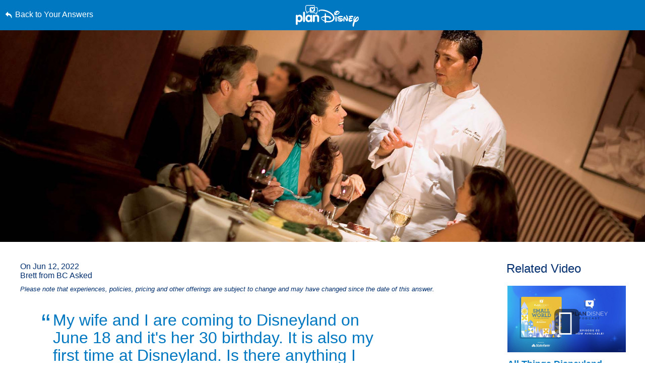

--- FILE ---
content_type: text/html; charset=utf-8
request_url: https://www.google.com/recaptcha/enterprise/anchor?ar=1&k=6LfbOnokAAAAAFl3-2lPl5KiSAxrwhYROJFl_QVT&co=aHR0cHM6Ly9jZG4ucmVnaXN0ZXJkaXNuZXkuZ28uY29tOjQ0Mw..&hl=en&v=PoyoqOPhxBO7pBk68S4YbpHZ&size=invisible&anchor-ms=20000&execute-ms=30000&cb=7s97xsakmves
body_size: 48816
content:
<!DOCTYPE HTML><html dir="ltr" lang="en"><head><meta http-equiv="Content-Type" content="text/html; charset=UTF-8">
<meta http-equiv="X-UA-Compatible" content="IE=edge">
<title>reCAPTCHA</title>
<style type="text/css">
/* cyrillic-ext */
@font-face {
  font-family: 'Roboto';
  font-style: normal;
  font-weight: 400;
  font-stretch: 100%;
  src: url(//fonts.gstatic.com/s/roboto/v48/KFO7CnqEu92Fr1ME7kSn66aGLdTylUAMa3GUBHMdazTgWw.woff2) format('woff2');
  unicode-range: U+0460-052F, U+1C80-1C8A, U+20B4, U+2DE0-2DFF, U+A640-A69F, U+FE2E-FE2F;
}
/* cyrillic */
@font-face {
  font-family: 'Roboto';
  font-style: normal;
  font-weight: 400;
  font-stretch: 100%;
  src: url(//fonts.gstatic.com/s/roboto/v48/KFO7CnqEu92Fr1ME7kSn66aGLdTylUAMa3iUBHMdazTgWw.woff2) format('woff2');
  unicode-range: U+0301, U+0400-045F, U+0490-0491, U+04B0-04B1, U+2116;
}
/* greek-ext */
@font-face {
  font-family: 'Roboto';
  font-style: normal;
  font-weight: 400;
  font-stretch: 100%;
  src: url(//fonts.gstatic.com/s/roboto/v48/KFO7CnqEu92Fr1ME7kSn66aGLdTylUAMa3CUBHMdazTgWw.woff2) format('woff2');
  unicode-range: U+1F00-1FFF;
}
/* greek */
@font-face {
  font-family: 'Roboto';
  font-style: normal;
  font-weight: 400;
  font-stretch: 100%;
  src: url(//fonts.gstatic.com/s/roboto/v48/KFO7CnqEu92Fr1ME7kSn66aGLdTylUAMa3-UBHMdazTgWw.woff2) format('woff2');
  unicode-range: U+0370-0377, U+037A-037F, U+0384-038A, U+038C, U+038E-03A1, U+03A3-03FF;
}
/* math */
@font-face {
  font-family: 'Roboto';
  font-style: normal;
  font-weight: 400;
  font-stretch: 100%;
  src: url(//fonts.gstatic.com/s/roboto/v48/KFO7CnqEu92Fr1ME7kSn66aGLdTylUAMawCUBHMdazTgWw.woff2) format('woff2');
  unicode-range: U+0302-0303, U+0305, U+0307-0308, U+0310, U+0312, U+0315, U+031A, U+0326-0327, U+032C, U+032F-0330, U+0332-0333, U+0338, U+033A, U+0346, U+034D, U+0391-03A1, U+03A3-03A9, U+03B1-03C9, U+03D1, U+03D5-03D6, U+03F0-03F1, U+03F4-03F5, U+2016-2017, U+2034-2038, U+203C, U+2040, U+2043, U+2047, U+2050, U+2057, U+205F, U+2070-2071, U+2074-208E, U+2090-209C, U+20D0-20DC, U+20E1, U+20E5-20EF, U+2100-2112, U+2114-2115, U+2117-2121, U+2123-214F, U+2190, U+2192, U+2194-21AE, U+21B0-21E5, U+21F1-21F2, U+21F4-2211, U+2213-2214, U+2216-22FF, U+2308-230B, U+2310, U+2319, U+231C-2321, U+2336-237A, U+237C, U+2395, U+239B-23B7, U+23D0, U+23DC-23E1, U+2474-2475, U+25AF, U+25B3, U+25B7, U+25BD, U+25C1, U+25CA, U+25CC, U+25FB, U+266D-266F, U+27C0-27FF, U+2900-2AFF, U+2B0E-2B11, U+2B30-2B4C, U+2BFE, U+3030, U+FF5B, U+FF5D, U+1D400-1D7FF, U+1EE00-1EEFF;
}
/* symbols */
@font-face {
  font-family: 'Roboto';
  font-style: normal;
  font-weight: 400;
  font-stretch: 100%;
  src: url(//fonts.gstatic.com/s/roboto/v48/KFO7CnqEu92Fr1ME7kSn66aGLdTylUAMaxKUBHMdazTgWw.woff2) format('woff2');
  unicode-range: U+0001-000C, U+000E-001F, U+007F-009F, U+20DD-20E0, U+20E2-20E4, U+2150-218F, U+2190, U+2192, U+2194-2199, U+21AF, U+21E6-21F0, U+21F3, U+2218-2219, U+2299, U+22C4-22C6, U+2300-243F, U+2440-244A, U+2460-24FF, U+25A0-27BF, U+2800-28FF, U+2921-2922, U+2981, U+29BF, U+29EB, U+2B00-2BFF, U+4DC0-4DFF, U+FFF9-FFFB, U+10140-1018E, U+10190-1019C, U+101A0, U+101D0-101FD, U+102E0-102FB, U+10E60-10E7E, U+1D2C0-1D2D3, U+1D2E0-1D37F, U+1F000-1F0FF, U+1F100-1F1AD, U+1F1E6-1F1FF, U+1F30D-1F30F, U+1F315, U+1F31C, U+1F31E, U+1F320-1F32C, U+1F336, U+1F378, U+1F37D, U+1F382, U+1F393-1F39F, U+1F3A7-1F3A8, U+1F3AC-1F3AF, U+1F3C2, U+1F3C4-1F3C6, U+1F3CA-1F3CE, U+1F3D4-1F3E0, U+1F3ED, U+1F3F1-1F3F3, U+1F3F5-1F3F7, U+1F408, U+1F415, U+1F41F, U+1F426, U+1F43F, U+1F441-1F442, U+1F444, U+1F446-1F449, U+1F44C-1F44E, U+1F453, U+1F46A, U+1F47D, U+1F4A3, U+1F4B0, U+1F4B3, U+1F4B9, U+1F4BB, U+1F4BF, U+1F4C8-1F4CB, U+1F4D6, U+1F4DA, U+1F4DF, U+1F4E3-1F4E6, U+1F4EA-1F4ED, U+1F4F7, U+1F4F9-1F4FB, U+1F4FD-1F4FE, U+1F503, U+1F507-1F50B, U+1F50D, U+1F512-1F513, U+1F53E-1F54A, U+1F54F-1F5FA, U+1F610, U+1F650-1F67F, U+1F687, U+1F68D, U+1F691, U+1F694, U+1F698, U+1F6AD, U+1F6B2, U+1F6B9-1F6BA, U+1F6BC, U+1F6C6-1F6CF, U+1F6D3-1F6D7, U+1F6E0-1F6EA, U+1F6F0-1F6F3, U+1F6F7-1F6FC, U+1F700-1F7FF, U+1F800-1F80B, U+1F810-1F847, U+1F850-1F859, U+1F860-1F887, U+1F890-1F8AD, U+1F8B0-1F8BB, U+1F8C0-1F8C1, U+1F900-1F90B, U+1F93B, U+1F946, U+1F984, U+1F996, U+1F9E9, U+1FA00-1FA6F, U+1FA70-1FA7C, U+1FA80-1FA89, U+1FA8F-1FAC6, U+1FACE-1FADC, U+1FADF-1FAE9, U+1FAF0-1FAF8, U+1FB00-1FBFF;
}
/* vietnamese */
@font-face {
  font-family: 'Roboto';
  font-style: normal;
  font-weight: 400;
  font-stretch: 100%;
  src: url(//fonts.gstatic.com/s/roboto/v48/KFO7CnqEu92Fr1ME7kSn66aGLdTylUAMa3OUBHMdazTgWw.woff2) format('woff2');
  unicode-range: U+0102-0103, U+0110-0111, U+0128-0129, U+0168-0169, U+01A0-01A1, U+01AF-01B0, U+0300-0301, U+0303-0304, U+0308-0309, U+0323, U+0329, U+1EA0-1EF9, U+20AB;
}
/* latin-ext */
@font-face {
  font-family: 'Roboto';
  font-style: normal;
  font-weight: 400;
  font-stretch: 100%;
  src: url(//fonts.gstatic.com/s/roboto/v48/KFO7CnqEu92Fr1ME7kSn66aGLdTylUAMa3KUBHMdazTgWw.woff2) format('woff2');
  unicode-range: U+0100-02BA, U+02BD-02C5, U+02C7-02CC, U+02CE-02D7, U+02DD-02FF, U+0304, U+0308, U+0329, U+1D00-1DBF, U+1E00-1E9F, U+1EF2-1EFF, U+2020, U+20A0-20AB, U+20AD-20C0, U+2113, U+2C60-2C7F, U+A720-A7FF;
}
/* latin */
@font-face {
  font-family: 'Roboto';
  font-style: normal;
  font-weight: 400;
  font-stretch: 100%;
  src: url(//fonts.gstatic.com/s/roboto/v48/KFO7CnqEu92Fr1ME7kSn66aGLdTylUAMa3yUBHMdazQ.woff2) format('woff2');
  unicode-range: U+0000-00FF, U+0131, U+0152-0153, U+02BB-02BC, U+02C6, U+02DA, U+02DC, U+0304, U+0308, U+0329, U+2000-206F, U+20AC, U+2122, U+2191, U+2193, U+2212, U+2215, U+FEFF, U+FFFD;
}
/* cyrillic-ext */
@font-face {
  font-family: 'Roboto';
  font-style: normal;
  font-weight: 500;
  font-stretch: 100%;
  src: url(//fonts.gstatic.com/s/roboto/v48/KFO7CnqEu92Fr1ME7kSn66aGLdTylUAMa3GUBHMdazTgWw.woff2) format('woff2');
  unicode-range: U+0460-052F, U+1C80-1C8A, U+20B4, U+2DE0-2DFF, U+A640-A69F, U+FE2E-FE2F;
}
/* cyrillic */
@font-face {
  font-family: 'Roboto';
  font-style: normal;
  font-weight: 500;
  font-stretch: 100%;
  src: url(//fonts.gstatic.com/s/roboto/v48/KFO7CnqEu92Fr1ME7kSn66aGLdTylUAMa3iUBHMdazTgWw.woff2) format('woff2');
  unicode-range: U+0301, U+0400-045F, U+0490-0491, U+04B0-04B1, U+2116;
}
/* greek-ext */
@font-face {
  font-family: 'Roboto';
  font-style: normal;
  font-weight: 500;
  font-stretch: 100%;
  src: url(//fonts.gstatic.com/s/roboto/v48/KFO7CnqEu92Fr1ME7kSn66aGLdTylUAMa3CUBHMdazTgWw.woff2) format('woff2');
  unicode-range: U+1F00-1FFF;
}
/* greek */
@font-face {
  font-family: 'Roboto';
  font-style: normal;
  font-weight: 500;
  font-stretch: 100%;
  src: url(//fonts.gstatic.com/s/roboto/v48/KFO7CnqEu92Fr1ME7kSn66aGLdTylUAMa3-UBHMdazTgWw.woff2) format('woff2');
  unicode-range: U+0370-0377, U+037A-037F, U+0384-038A, U+038C, U+038E-03A1, U+03A3-03FF;
}
/* math */
@font-face {
  font-family: 'Roboto';
  font-style: normal;
  font-weight: 500;
  font-stretch: 100%;
  src: url(//fonts.gstatic.com/s/roboto/v48/KFO7CnqEu92Fr1ME7kSn66aGLdTylUAMawCUBHMdazTgWw.woff2) format('woff2');
  unicode-range: U+0302-0303, U+0305, U+0307-0308, U+0310, U+0312, U+0315, U+031A, U+0326-0327, U+032C, U+032F-0330, U+0332-0333, U+0338, U+033A, U+0346, U+034D, U+0391-03A1, U+03A3-03A9, U+03B1-03C9, U+03D1, U+03D5-03D6, U+03F0-03F1, U+03F4-03F5, U+2016-2017, U+2034-2038, U+203C, U+2040, U+2043, U+2047, U+2050, U+2057, U+205F, U+2070-2071, U+2074-208E, U+2090-209C, U+20D0-20DC, U+20E1, U+20E5-20EF, U+2100-2112, U+2114-2115, U+2117-2121, U+2123-214F, U+2190, U+2192, U+2194-21AE, U+21B0-21E5, U+21F1-21F2, U+21F4-2211, U+2213-2214, U+2216-22FF, U+2308-230B, U+2310, U+2319, U+231C-2321, U+2336-237A, U+237C, U+2395, U+239B-23B7, U+23D0, U+23DC-23E1, U+2474-2475, U+25AF, U+25B3, U+25B7, U+25BD, U+25C1, U+25CA, U+25CC, U+25FB, U+266D-266F, U+27C0-27FF, U+2900-2AFF, U+2B0E-2B11, U+2B30-2B4C, U+2BFE, U+3030, U+FF5B, U+FF5D, U+1D400-1D7FF, U+1EE00-1EEFF;
}
/* symbols */
@font-face {
  font-family: 'Roboto';
  font-style: normal;
  font-weight: 500;
  font-stretch: 100%;
  src: url(//fonts.gstatic.com/s/roboto/v48/KFO7CnqEu92Fr1ME7kSn66aGLdTylUAMaxKUBHMdazTgWw.woff2) format('woff2');
  unicode-range: U+0001-000C, U+000E-001F, U+007F-009F, U+20DD-20E0, U+20E2-20E4, U+2150-218F, U+2190, U+2192, U+2194-2199, U+21AF, U+21E6-21F0, U+21F3, U+2218-2219, U+2299, U+22C4-22C6, U+2300-243F, U+2440-244A, U+2460-24FF, U+25A0-27BF, U+2800-28FF, U+2921-2922, U+2981, U+29BF, U+29EB, U+2B00-2BFF, U+4DC0-4DFF, U+FFF9-FFFB, U+10140-1018E, U+10190-1019C, U+101A0, U+101D0-101FD, U+102E0-102FB, U+10E60-10E7E, U+1D2C0-1D2D3, U+1D2E0-1D37F, U+1F000-1F0FF, U+1F100-1F1AD, U+1F1E6-1F1FF, U+1F30D-1F30F, U+1F315, U+1F31C, U+1F31E, U+1F320-1F32C, U+1F336, U+1F378, U+1F37D, U+1F382, U+1F393-1F39F, U+1F3A7-1F3A8, U+1F3AC-1F3AF, U+1F3C2, U+1F3C4-1F3C6, U+1F3CA-1F3CE, U+1F3D4-1F3E0, U+1F3ED, U+1F3F1-1F3F3, U+1F3F5-1F3F7, U+1F408, U+1F415, U+1F41F, U+1F426, U+1F43F, U+1F441-1F442, U+1F444, U+1F446-1F449, U+1F44C-1F44E, U+1F453, U+1F46A, U+1F47D, U+1F4A3, U+1F4B0, U+1F4B3, U+1F4B9, U+1F4BB, U+1F4BF, U+1F4C8-1F4CB, U+1F4D6, U+1F4DA, U+1F4DF, U+1F4E3-1F4E6, U+1F4EA-1F4ED, U+1F4F7, U+1F4F9-1F4FB, U+1F4FD-1F4FE, U+1F503, U+1F507-1F50B, U+1F50D, U+1F512-1F513, U+1F53E-1F54A, U+1F54F-1F5FA, U+1F610, U+1F650-1F67F, U+1F687, U+1F68D, U+1F691, U+1F694, U+1F698, U+1F6AD, U+1F6B2, U+1F6B9-1F6BA, U+1F6BC, U+1F6C6-1F6CF, U+1F6D3-1F6D7, U+1F6E0-1F6EA, U+1F6F0-1F6F3, U+1F6F7-1F6FC, U+1F700-1F7FF, U+1F800-1F80B, U+1F810-1F847, U+1F850-1F859, U+1F860-1F887, U+1F890-1F8AD, U+1F8B0-1F8BB, U+1F8C0-1F8C1, U+1F900-1F90B, U+1F93B, U+1F946, U+1F984, U+1F996, U+1F9E9, U+1FA00-1FA6F, U+1FA70-1FA7C, U+1FA80-1FA89, U+1FA8F-1FAC6, U+1FACE-1FADC, U+1FADF-1FAE9, U+1FAF0-1FAF8, U+1FB00-1FBFF;
}
/* vietnamese */
@font-face {
  font-family: 'Roboto';
  font-style: normal;
  font-weight: 500;
  font-stretch: 100%;
  src: url(//fonts.gstatic.com/s/roboto/v48/KFO7CnqEu92Fr1ME7kSn66aGLdTylUAMa3OUBHMdazTgWw.woff2) format('woff2');
  unicode-range: U+0102-0103, U+0110-0111, U+0128-0129, U+0168-0169, U+01A0-01A1, U+01AF-01B0, U+0300-0301, U+0303-0304, U+0308-0309, U+0323, U+0329, U+1EA0-1EF9, U+20AB;
}
/* latin-ext */
@font-face {
  font-family: 'Roboto';
  font-style: normal;
  font-weight: 500;
  font-stretch: 100%;
  src: url(//fonts.gstatic.com/s/roboto/v48/KFO7CnqEu92Fr1ME7kSn66aGLdTylUAMa3KUBHMdazTgWw.woff2) format('woff2');
  unicode-range: U+0100-02BA, U+02BD-02C5, U+02C7-02CC, U+02CE-02D7, U+02DD-02FF, U+0304, U+0308, U+0329, U+1D00-1DBF, U+1E00-1E9F, U+1EF2-1EFF, U+2020, U+20A0-20AB, U+20AD-20C0, U+2113, U+2C60-2C7F, U+A720-A7FF;
}
/* latin */
@font-face {
  font-family: 'Roboto';
  font-style: normal;
  font-weight: 500;
  font-stretch: 100%;
  src: url(//fonts.gstatic.com/s/roboto/v48/KFO7CnqEu92Fr1ME7kSn66aGLdTylUAMa3yUBHMdazQ.woff2) format('woff2');
  unicode-range: U+0000-00FF, U+0131, U+0152-0153, U+02BB-02BC, U+02C6, U+02DA, U+02DC, U+0304, U+0308, U+0329, U+2000-206F, U+20AC, U+2122, U+2191, U+2193, U+2212, U+2215, U+FEFF, U+FFFD;
}
/* cyrillic-ext */
@font-face {
  font-family: 'Roboto';
  font-style: normal;
  font-weight: 900;
  font-stretch: 100%;
  src: url(//fonts.gstatic.com/s/roboto/v48/KFO7CnqEu92Fr1ME7kSn66aGLdTylUAMa3GUBHMdazTgWw.woff2) format('woff2');
  unicode-range: U+0460-052F, U+1C80-1C8A, U+20B4, U+2DE0-2DFF, U+A640-A69F, U+FE2E-FE2F;
}
/* cyrillic */
@font-face {
  font-family: 'Roboto';
  font-style: normal;
  font-weight: 900;
  font-stretch: 100%;
  src: url(//fonts.gstatic.com/s/roboto/v48/KFO7CnqEu92Fr1ME7kSn66aGLdTylUAMa3iUBHMdazTgWw.woff2) format('woff2');
  unicode-range: U+0301, U+0400-045F, U+0490-0491, U+04B0-04B1, U+2116;
}
/* greek-ext */
@font-face {
  font-family: 'Roboto';
  font-style: normal;
  font-weight: 900;
  font-stretch: 100%;
  src: url(//fonts.gstatic.com/s/roboto/v48/KFO7CnqEu92Fr1ME7kSn66aGLdTylUAMa3CUBHMdazTgWw.woff2) format('woff2');
  unicode-range: U+1F00-1FFF;
}
/* greek */
@font-face {
  font-family: 'Roboto';
  font-style: normal;
  font-weight: 900;
  font-stretch: 100%;
  src: url(//fonts.gstatic.com/s/roboto/v48/KFO7CnqEu92Fr1ME7kSn66aGLdTylUAMa3-UBHMdazTgWw.woff2) format('woff2');
  unicode-range: U+0370-0377, U+037A-037F, U+0384-038A, U+038C, U+038E-03A1, U+03A3-03FF;
}
/* math */
@font-face {
  font-family: 'Roboto';
  font-style: normal;
  font-weight: 900;
  font-stretch: 100%;
  src: url(//fonts.gstatic.com/s/roboto/v48/KFO7CnqEu92Fr1ME7kSn66aGLdTylUAMawCUBHMdazTgWw.woff2) format('woff2');
  unicode-range: U+0302-0303, U+0305, U+0307-0308, U+0310, U+0312, U+0315, U+031A, U+0326-0327, U+032C, U+032F-0330, U+0332-0333, U+0338, U+033A, U+0346, U+034D, U+0391-03A1, U+03A3-03A9, U+03B1-03C9, U+03D1, U+03D5-03D6, U+03F0-03F1, U+03F4-03F5, U+2016-2017, U+2034-2038, U+203C, U+2040, U+2043, U+2047, U+2050, U+2057, U+205F, U+2070-2071, U+2074-208E, U+2090-209C, U+20D0-20DC, U+20E1, U+20E5-20EF, U+2100-2112, U+2114-2115, U+2117-2121, U+2123-214F, U+2190, U+2192, U+2194-21AE, U+21B0-21E5, U+21F1-21F2, U+21F4-2211, U+2213-2214, U+2216-22FF, U+2308-230B, U+2310, U+2319, U+231C-2321, U+2336-237A, U+237C, U+2395, U+239B-23B7, U+23D0, U+23DC-23E1, U+2474-2475, U+25AF, U+25B3, U+25B7, U+25BD, U+25C1, U+25CA, U+25CC, U+25FB, U+266D-266F, U+27C0-27FF, U+2900-2AFF, U+2B0E-2B11, U+2B30-2B4C, U+2BFE, U+3030, U+FF5B, U+FF5D, U+1D400-1D7FF, U+1EE00-1EEFF;
}
/* symbols */
@font-face {
  font-family: 'Roboto';
  font-style: normal;
  font-weight: 900;
  font-stretch: 100%;
  src: url(//fonts.gstatic.com/s/roboto/v48/KFO7CnqEu92Fr1ME7kSn66aGLdTylUAMaxKUBHMdazTgWw.woff2) format('woff2');
  unicode-range: U+0001-000C, U+000E-001F, U+007F-009F, U+20DD-20E0, U+20E2-20E4, U+2150-218F, U+2190, U+2192, U+2194-2199, U+21AF, U+21E6-21F0, U+21F3, U+2218-2219, U+2299, U+22C4-22C6, U+2300-243F, U+2440-244A, U+2460-24FF, U+25A0-27BF, U+2800-28FF, U+2921-2922, U+2981, U+29BF, U+29EB, U+2B00-2BFF, U+4DC0-4DFF, U+FFF9-FFFB, U+10140-1018E, U+10190-1019C, U+101A0, U+101D0-101FD, U+102E0-102FB, U+10E60-10E7E, U+1D2C0-1D2D3, U+1D2E0-1D37F, U+1F000-1F0FF, U+1F100-1F1AD, U+1F1E6-1F1FF, U+1F30D-1F30F, U+1F315, U+1F31C, U+1F31E, U+1F320-1F32C, U+1F336, U+1F378, U+1F37D, U+1F382, U+1F393-1F39F, U+1F3A7-1F3A8, U+1F3AC-1F3AF, U+1F3C2, U+1F3C4-1F3C6, U+1F3CA-1F3CE, U+1F3D4-1F3E0, U+1F3ED, U+1F3F1-1F3F3, U+1F3F5-1F3F7, U+1F408, U+1F415, U+1F41F, U+1F426, U+1F43F, U+1F441-1F442, U+1F444, U+1F446-1F449, U+1F44C-1F44E, U+1F453, U+1F46A, U+1F47D, U+1F4A3, U+1F4B0, U+1F4B3, U+1F4B9, U+1F4BB, U+1F4BF, U+1F4C8-1F4CB, U+1F4D6, U+1F4DA, U+1F4DF, U+1F4E3-1F4E6, U+1F4EA-1F4ED, U+1F4F7, U+1F4F9-1F4FB, U+1F4FD-1F4FE, U+1F503, U+1F507-1F50B, U+1F50D, U+1F512-1F513, U+1F53E-1F54A, U+1F54F-1F5FA, U+1F610, U+1F650-1F67F, U+1F687, U+1F68D, U+1F691, U+1F694, U+1F698, U+1F6AD, U+1F6B2, U+1F6B9-1F6BA, U+1F6BC, U+1F6C6-1F6CF, U+1F6D3-1F6D7, U+1F6E0-1F6EA, U+1F6F0-1F6F3, U+1F6F7-1F6FC, U+1F700-1F7FF, U+1F800-1F80B, U+1F810-1F847, U+1F850-1F859, U+1F860-1F887, U+1F890-1F8AD, U+1F8B0-1F8BB, U+1F8C0-1F8C1, U+1F900-1F90B, U+1F93B, U+1F946, U+1F984, U+1F996, U+1F9E9, U+1FA00-1FA6F, U+1FA70-1FA7C, U+1FA80-1FA89, U+1FA8F-1FAC6, U+1FACE-1FADC, U+1FADF-1FAE9, U+1FAF0-1FAF8, U+1FB00-1FBFF;
}
/* vietnamese */
@font-face {
  font-family: 'Roboto';
  font-style: normal;
  font-weight: 900;
  font-stretch: 100%;
  src: url(//fonts.gstatic.com/s/roboto/v48/KFO7CnqEu92Fr1ME7kSn66aGLdTylUAMa3OUBHMdazTgWw.woff2) format('woff2');
  unicode-range: U+0102-0103, U+0110-0111, U+0128-0129, U+0168-0169, U+01A0-01A1, U+01AF-01B0, U+0300-0301, U+0303-0304, U+0308-0309, U+0323, U+0329, U+1EA0-1EF9, U+20AB;
}
/* latin-ext */
@font-face {
  font-family: 'Roboto';
  font-style: normal;
  font-weight: 900;
  font-stretch: 100%;
  src: url(//fonts.gstatic.com/s/roboto/v48/KFO7CnqEu92Fr1ME7kSn66aGLdTylUAMa3KUBHMdazTgWw.woff2) format('woff2');
  unicode-range: U+0100-02BA, U+02BD-02C5, U+02C7-02CC, U+02CE-02D7, U+02DD-02FF, U+0304, U+0308, U+0329, U+1D00-1DBF, U+1E00-1E9F, U+1EF2-1EFF, U+2020, U+20A0-20AB, U+20AD-20C0, U+2113, U+2C60-2C7F, U+A720-A7FF;
}
/* latin */
@font-face {
  font-family: 'Roboto';
  font-style: normal;
  font-weight: 900;
  font-stretch: 100%;
  src: url(//fonts.gstatic.com/s/roboto/v48/KFO7CnqEu92Fr1ME7kSn66aGLdTylUAMa3yUBHMdazQ.woff2) format('woff2');
  unicode-range: U+0000-00FF, U+0131, U+0152-0153, U+02BB-02BC, U+02C6, U+02DA, U+02DC, U+0304, U+0308, U+0329, U+2000-206F, U+20AC, U+2122, U+2191, U+2193, U+2212, U+2215, U+FEFF, U+FFFD;
}

</style>
<link rel="stylesheet" type="text/css" href="https://www.gstatic.com/recaptcha/releases/PoyoqOPhxBO7pBk68S4YbpHZ/styles__ltr.css">
<script nonce="oIQ2nLrNzKLhYL6FW54I_A" type="text/javascript">window['__recaptcha_api'] = 'https://www.google.com/recaptcha/enterprise/';</script>
<script type="text/javascript" src="https://www.gstatic.com/recaptcha/releases/PoyoqOPhxBO7pBk68S4YbpHZ/recaptcha__en.js" nonce="oIQ2nLrNzKLhYL6FW54I_A">
      
    </script></head>
<body><div id="rc-anchor-alert" class="rc-anchor-alert"></div>
<input type="hidden" id="recaptcha-token" value="[base64]">
<script type="text/javascript" nonce="oIQ2nLrNzKLhYL6FW54I_A">
      recaptcha.anchor.Main.init("[\x22ainput\x22,[\x22bgdata\x22,\x22\x22,\[base64]/[base64]/[base64]/[base64]/[base64]/[base64]/[base64]/[base64]/[base64]/[base64]\\u003d\x22,\[base64]\\u003d\x22,\x22bsKSw6bCtAVJFVHDsSgswqAsw4LDq8Ojax5hwrzCrVlxw6jCpMOKD8OlecKFRAp/w6DDkzrCrXPConFKWcKqw6BleTEbwqN4fibCnB0KesKCwobCrxFlw43CgDfCtsOtwqjDiA7DvcK3MMK6w5/[base64]/[base64]/Ch8KWw4AxwqrDmWNfwq9OwpVpRwoIA8OYFk/DkizCgsOHw6Ylw4Fjw7ZPYnpIGMKlLg/CuMK5Z8OTJ11deiXDjnVUwr3DkVN9LMKVw5BFwoRTw40Bwrdad05IHcO1dcO3w5hwwptHw6rDpcKwAMKNwodKOggAaMKrwr1zMTYmZDkDwozDicOjK8KsNcOKOizChwXCgcOeDcKxN11xw5PDnMOuS8OGwqAtPcK4GXDCuMOjw53ClWnCgRxFw6/CrsOAw68qaVN2PcKaIwnCnCPCikURwpjDt8O3w5jDmhbDpyBkJgVHTMKlwqstLsO7w71RwqRTKcKPwqDDosOvw5oEw6XCgQp2IgvCpcOcw5JBXcKqw6rDhMKDw4rCmAo/[base64]/wpVHJx/CuMK2w7TDi2F/KsKww7PCvW98w6NdCX4HwqwBf0vDqnMXw4RSEm5WwqvCoHAPwpt+FcKfWyPDpEXChsOxw4/Du8KpTcKfwq0kwpfCt8Kdwpx5K8OywqDCocKQEMKbdTHDu8OkJyXDvWZvK8K9wq/Cl8OnF8KfUsOCwqbCtXfDlyLDgCLCiyvCscOgFhUgw4Vcw5/[base64]/wpUXbcOLw5rDqU7DscOvw7NRPMOObVHDpMKADB4aVB0GwqV/wpdhTUzDr8OKRU3DqMKiKV86wr1tFsKKw4rCsj3Cm3PCnCXCqcK2wqjCv8ODbMOGSX/Dl15CwoFjYMOgw68Xw4kITMOoHhzDr8K3QsKYwrnDisO8QgU2LsKlwrbDrlxywpXCp3vCnMOuHsO4CyvDpgfDvmbCjMOpNXbDoDVowoU5IFd2GMObw6F8OsKkw7vDoH7ChWjDtcKww77DoWktw6XDuCRbc8OYw7bDhgXCmGdfw47ClEMPw7/[base64]/[base64]/CoQLDgcOcMh7DqBN1LWJOdsKLZFvClsOQwrxCwoQuw45CJMKPwp/DkcOCwo/DmGbCgHwRLMKeOsOlLlPCoMO9XgwMQcOyW05xExzDmcO7wonDg0/DssKaw6onw74WwpIxwqADYm7DlcOnasKSOcOqJMKFZMKfwpELw6B/VRItQWg2w7LDsG3Dp0xmworCnMOdVyUqGwbDkcKENTdWCcO5MDHCocKrCSQmwpxRwp/CtMOobxbCpxzDgcK4wqrCqsKeFTzCqW7DhVfCs8OoHHHDtBUrMT7Cjh4qw7/[base64]/cSx6QnBaOknDpEHDlTfDjwxew6UMwrFbGMKyKFkbEsKdw47CjsO7w5/Cu1dcw5Q5T8K8acOCE1jCrltBw6sKAHPDjirCtsOYw5/[base64]/[base64]/DjVMowonCnA/CqTozMMKAw7LDgw/CgMKvBcK6VykrQMOmw7sZPQDCnyjCgU50JsOmM8O9wovDgjLDsMOpbhbDhwvDn2MWe8KxwoTCpSDCqSDCl3LDt3fDlnzCmz1qDRnCgMK/R8OZw5rChcOsawIawrTDusOcwqsXeikMFsKEwrw5MMOzw7gxwq3Dt8KpR2EgwrjCtj4bw6bDmnpcwo4Nwr5kbGzDtcOyw7jCq8OUQCXCp0fCkcK2PsO+wq5KQCvDrUrDrQwva8O+w414a8OWaATCnnTDiDV3w7NSFxvDs8KFwpJrw7jDjV/[base64]/w57Cq1/Dt8KBw6zCpMOawpgEfcOuUsOuQ8OnRcKhwoIyc8OfaVUDw6nCgD0bw79ow4XDtifDisOafcOULjjDs8Ocw4XDigsFwqU3Mj42w4wYA8KtMsOaw4dVIAddwoxGOl/CqEx4Z8OaURE7VcK/w4jCnz1LeMO8bcKGSMOEdjnDsV7DisOjwp3Ci8KewrHDvsOzZ8KkwqU7YsKMw5wJwrfCgQk/wqpOwq/DjXPDhHgNN8KXV8OBdz0wwos6WsOdIcO9XCxOImjDjijDjnLCvR/Co8OhaMKKwqXDpA1ewqgDQMKEIQLCvMKKw7x0Ym1Dw5c1w6RYQsOawo8ULFzCkxwVwoJzwoQRTTE/[base64]/[base64]/wqLDmsKkwokyJMK4w4hSf8K8woYqC8Kvw6TCgMKHcMOLO8Kvw7jCg1vDqsKSw7UzRMKLNMKxZMOJw7fCucOLNsOiclXDmTs7wqNAw73Dv8ObZsONNsOYEMKIP3A2WyLCkTrClMKVCx5gw65rw7fDm1FxGyjCswdQQMOFa8ORw4/Dp8KfwpvCoCLCt1jDrGhhw4HCqgnCrsOXwoPDmDXDiMK6woMFw4Rww78ww483Ny3Cjh/CpnI9w57DmDtUIMKfwqIcw406E8Kvw6HDj8OtLMKqw6vDvlfCmmfClzDDoMKVExcYwrl/f3Qtwr7DnFBCRAnCmcOYGsKJOhLDmcO4EMKucMO8dHPDhBfCmsOseW0gSsOQTcK/wqnCr0zDvmstwpXDi8ObWMO9w7jCqWLDvMOuw4vDrsKiIMOQw6/DlQtLw6ZCM8Ktw67DpSExe2PDo1hFw6HCqMO7XsOnw7rCgMKYLMKcwqdoQsOVM8KfYMK1SWQcwpc6wrdewpoPwp/Ch01kwo5jd1rChVQBwqDDm8OvFgA8YnFuQTvDi8OnwpHDuzBrwrU5Hw1qF3BlwqsffnQTEmQmIVfCrxBNw7DDqC/DusKDw53CuVxTIUwawr7DrVPCn8Oew45tw71vw7vDvMOOwrMrUkbCu8KRwpcpwrBrwqPClcKyw4TDnCtvUjtuw55wOVRidgPDuMOtwp5WVnNjIHobwrjDj37Di3/ChQDCvjvDnMKrZhgSw6/DoA4Hw53DkcOCVT7DqMOIa8Kqw5ZpQMOtw7FLNUDCsH7DlU/Ds0dXw69Jw7ohRMKww6YKw44FLQIFw4rCpijDhFg/[base64]/[base64]/Do350PsOfw6Q4wrzDszNNwr1CUcOjZcKHwp/Cv8K/wpDCt3MiwoZ2woPCjsKpwqzDjT7CgMODDsKMworCmQB0fVMyGCbCs8KLwro2w4gBwqtmK8KhB8O1wrjDrhfDjR8qw7JJHjvDisKQwo1saUR5D8Kgwrk5f8ORHndPw75Nwo1eBDnCj8O2w4DCq8O8BiBHw6LDocOEwpbCpS7DrHbDrV/Cu8OLwop8w4cmw6PDnT3CmD4twpYuTgDDh8K7eTTDpcKqFD/CocOEdsK4Ww3CtMKMw6fCg3ETKsO0w67CjyUqw791wpnDiRMRwp4vbg15bMOBwr11w5x+w5UlA39/w4sywpZsanx2D8OIw7PDhkJuw5oQTxtPdS7Dm8K+w4h5VsOZD8ObA8OaA8Kew6vCjnADw5vCn8KJFsKhw7ZBJMOyTjx8L0kMwoZMwqYeFMO2K37Dkz0SJsOHwo/DksOJw4QFBwjDs8KuQ2pvd8KmwpzCmsOzw4XDpsOsw5PDpsO5w5HCnVRxTcKmwpIpUSQKw4TDoBvDpcO/w7nDgMOmRMOowrLCtcKbwqPCmwNowq11ccObw61jw7Fmw7rDv8KiJEPCognCuHVbw4cPL8KXwobDgsK1ccOmwpfCvsK5w7cLMgvDk8Otw47Cq8KOZ3HDjABqwqLDiHA7w5HCmSzDpB11I2lbTsKNDlVAS2zDrGHCv8Ohwo/ChcOEDWLCpVbDujk9UG7CosOZw7V9w79iwqt7woRubVzCrF3DicOCd8O/IsKVRWMgwr/[base64]/CoCrCosKBwrkzwobDicO/[base64]/[base64]/wqHDp8Ogwpk/w7hkw7towrTCtsKRccOYT8Okwr5ww7rDkWjCn8KCC0RgE8ORCcKBDQ0QdT7CisOYUsO/[base64]/csOxw63Cs8KJUsO9w5TDgcKhwovDp34WGcKbw5PCosKPwph/CBQXf8OZw5zDmgNqw4t+w7rCqhFCwqbDkUjClsKmwr3Dv8OrwprDk8KtUsOWZ8KHcsOEw555wo9tw4paw4DCjsKZw6cPf8OsYU/Cp2DCuETDrsK7wrPDuXPDr8KndmhrQCjDpTnDi8O8A8KYX1bCk8KFLi4FX8OsdXzDrsKdL8Oaw6dvS2FZw5XDjsKswpvDmiQswqLDhsKLLMKzD8OgXSXDljFqeALDm3vCtzTDmzESwpFqIMKTw5RbF8O9ZsK4GMO2woxJKDvDiMKUw5VzPcOxwoBOwr3Cngx/[base64]/[base64]/ClcKvw6TCpsOAdzTDiMOAwr0mwoDDoQxewrdUwpHDpycswrjCi0RZwqnDncKTBwoHPsKNw7R2KXXDgE/Ds8KEwr87wrLChVjDs8KxwoAIYxwawpcZw77Dm8K3WsO4wrfDqcK9wqwlw5nCh8OBwooUKsKBw6AKw5TCghgkCy80w7rDvlgXw5vCo8K4f8OJwrFIKMKPbcO8wrwOwrvDpMOAwqDDjgLDpSjDsjbDvi7Ch8OYcUjCrMOmw4NWOFrDhi/DnkTDjT/CkBgnwq7CkMKHCGYbwrcMw53DrMONwrU7UMK7QcKiwpkTwqMpBcKjw6nCpsKpw64ce8KoWjLCsWzDvcKiVQ/CiW1/[base64]/DocOnwoLDkSjDpMOrcMOTwp4OHHDDmyLCjcOgw6bCgcKUw5LCl0TDicOxw6UHTcKiJcK/DmENw50Yw4IHQFg1FMO3cSTCvR3DscOxRC7DlzTCkUImFcO8wonCrcODwoprw4YLwpBeXMOoXcKiY8KIwrcGQsKZwqA9OSzCi8KdRcKFw7XCjsOMLcK/DgjChGVgw4xFbDnCmAw9N8KMwrvDuE7DkzRcdcO3WDvCsyvCgsOiaMO9wqbDq24lA8K2P8KkwqIuwq/DunXDvCI5w67DsMKHU8OgPsOCw5Vlw7AQdcOCOnIhw5BkODHDhcK4w5ULHcOLwrzDtmxhKsOAwp3DsMKYw7rDqXQ2UcKVBcKowq8yI2wYw5wRwpjDrMKxwqw0fg/[base64]/DrHBBAcK0YRNAw7TCmRbCvMO4U8OVZsOdw7nCgcOzdsKow6HDoMOlwopRWlwQw4fCssKaw6xGQsOIcMKfwrV6YcK5wp10w7nDvcOAfsOdw5LDgMKcD1jDrh7DusKCw4zCssKud3dTNcOaesOawq0CwqQdBV8YKy1UwpzCqk3Cp8KFZQ7Dr3/CnE8UZEbDpiI1JsKBRMO5OG3DpmvDuMO7wqMgwpgTHQHCuMKrw5ECA3rCrhfDu3RlFMKgw4PDlz5Dw7rCocOsNkMRw6fCqMO6bXHCoW0tw69xacOIVMK1w5HDhH/DvcKzwqjCg8KHwqc2XsKSwo3Cuj00w5zDkcO3cyzCuzxoHy/CmmTCqsOywq5tcmTDgDHCq8OYwoo9w53Cj1rDvn8YwpXCrH3Cq8OcNAE/RzLDgGTDicOaw6LDscKFbW3CiXDDhMO8FMOrw4TCmAZ6w44TZMK5bgpqR8Ogw4s7w7HDgXgAXsKLBzdzw77Ds8KowpnDkcO3wqrChcOywq4wLMKEw5BowqDCpcOUKH8KwoPDncKNwp/DuMKnQcK2wrYhEnc7w54vwrQNEFJewr8XGcKiw7gULCfCuDJsaCXCscOcw7fCncO0w5pgbFjDpyTDqw3DksO/cifCgg3DpMKUwoprw7TDocKOX8OEw7YvQlVjw5bDr8OacRw/fMOcO8O3eG7Cm8OVw4JBVsORRSgiw4LDvcO6bcOxwoHCu23CgBgKbhJ4XA/DksOYwoHCqUEeQsOcH8OKw57DjcOfMsO9w4AiOsKQwoo6woBuwrTCocKpAsKGwpnDnsOtMMO5w5/DncOUwofCqRHDn205wq5wNcOYwoLCncKHecO6w6nDtcOgKzI/w6bDrsOxI8KsWMKgwrINVcOJEsKRw5pcb8OFUW8Dw4XCkcOnAGxXJ8Kcw5fDsgp6CgHCusOuRMOubFQfBEnDj8KqJWRrSHgbFsKWZVvDhsOCUsKiMcOewpzCicOAbgzCp05vw7rDjcO8wq7CrcO/Rg7DsUXDkMOEwrkybh7CqsOzw7TChMKSJ8KNw4MBE3/CuSJiDxbDpcKYEQbDuHTDuSxhwpFicgLCsGULw5vDhQgwwqzCv8O7w5jCjAvDkMKJw6plwpvDiMOew6E+w4xswqbDlAvCgcOMPlI3dMKhOjYxC8O/wqTClMOZw7PChsK/[base64]/DvsK+wqjCj8OqGh3Co8KIw6zDlXkLwqLCo1TDucOXUcOEwpfCt8KsehHDsWLCjcK4EsKQwoLCpSBawqHCocOew4FLGsKFMUHCtsKdRWAow7PCrj8bTMOowrBGecOuw7hRwqQqw4kYw64odMKmw4XChMK6wpzDp8KPcmjDlWDDrm/CnjRPwrXCmSolZMKqw7pUecOgPwkkJBxMFcK4wqbCn8K7w4LCmcKFeMO+TEQRMMOXZlQfwrfDsMOUw6XCssKkw6lWw7hCdcOGwrXDtFrClHsQwqJcw5tMw7jCvx5dUhYvwqwGw57ChcKGNmoIU8OQw7sWInFHwoN3w7YOKXNlw5jCnmfCtFFLTcOVWAfChcKmaUhgGH/DhcOswrvCuwgCfsOOw5rCl2JIT1rCuDvDsW94wqF1E8OCw7LCncKLFAI5w6nCtDrCrEN4w5ULwoTCung8SzU4wpjCtcKYK8K6DBXCkXbDj8K/wpDDmEBZVcKQRHLDqibCkcOpw6JGeTfCr8K3NxQILSHDtcOkwoBCw6LDhsK6w6rCmcK1wo3CiCvCvWVqBl5hw6/DuMO5VDTDqcOSwqdbwonDmsOpwobCtsOWw5XCnMK0wq3DvsORS8O3dcKzw4/CpEdXwq3CkzMIJcOKFABlI8O2w7APwqRkwpLCocO6M2Ilw6wWZcKKwpd2wqXDslrCk2zDtnIywonDmwxvw70NEEXCqg7DvcOTN8KYcg4sJMKifcOhblXDlg7DusKseC/CrsOOwqLCn34RTsOANsO1w6JxacKJw6LCqhABw5rCs8OoBRDDlTrCgsKLw7XDsAHDtUokTsKfODzDlnXCtcOQwoULQsKHKTFoQsOhw4/ClyjDpcKyAcObw7fDn8KqwqkDDRLCgELDtSA8w6x5wqDDl8Okw4HCq8Kpw7DDjFtyTsKSW0s2SHnDuj4IwoTDoXPChAjCgMOiwoRmw4JCHMOcfsKUSsKAwqphRk/DjsKyw65UXsO2RzXCnMKNwonDgMOAbBbChBoBS8Krw7jCu0LConLCnBrCrMKNBcO/w5Z6BMONdg0BCcOHw6jDr8K2wrNAblLDq8OEw4jCu2DDrx3Do1cjG8KgSsOewqvClcOlwobDkAPDjMKYScKKAkPDt8KwwoVUZ0TDvBjDpMK5PxBqw6Zbw6cTw6d4w7PCp8OWWMOnw4XDkMOYeTUxwooKw7FCbcO+Q19gwoxKwp/Ch8OOOiRmM8OAw7fDtMOvwpbCrCh9PsO4A8KjTyEmCzjCqG1Fwq7Dp8Ogw6TCoMKYw6vCgsOpwoY1wpHDtCItwqF/BBlNTMKMw4vDnQHCowbCtgpXw6DClcOaHEfCoRdudFDClFTCuU4bwqJuw4HDhcKBw6jDm2jDt8KMw5rCj8O2w4dsN8KiA8OjCWNwNWc9R8K9w6ltwp9kwp06w6Eww6dkw4g2w7/DvsOcA2tmwrtxRSTDvcKCXcKuw4HCsMKwHcOrDmPDrBzCgsKmZR/CkMO+wpfCv8OuR8O9b8O5bcKccTLDicKwcksrwoFRH8Oww4o7w5nDgcKTCUtowqY/HcK8IMKOTAjDi2DCv8OzKcOoeMOJeMK4EXFww6IHwoUBw54GT8OHw67DqmHDssOowoDCmsK4w4zDiMKbw6/Cr8Kjw6nCnTE1DExJdMO9wo4/TU3CrjzDiBfCm8KMMcKlw4IReMKJIsOZVcK2QHxuDcOwIVZQFzbCginDmBpoIcOLw7bDqcO8w4pAFG7DrHojw6rDtC7Cg1B+wqHDhcKmSDvDn37DsMOyLnXDj3HCvcOfL8OZRsKsw7HDg8Kfw4UJw67CgcOrXhzDqSDCr2/Cv2dHw73Ch1cDEi85WMO/[base64]/[base64]/[base64]/DriTDgz/CgCkMw5DCqRHCmRfDv8OzU1gkwrDDqhrDjTvCpcKnUD4VcsKyw6x7BjnDq8O/w73Cq8KUXcOrwr9wRj0+UArCv3/[base64]/CsC/CuGkpesK8VTECwpHCnh5md8O8w7zCqXHDsi48wrVvwr8fUk/DrGjDl1bDiCXDvnDDrwfCiMOewoJKw6h0wpzCqktdw6d3wpTCqC/Ch8K3wo3DgcORU8OawptPMB5+woTCmcO3w7UXw6jDqMKhFCrDoRXDonHCgsO3Q8OSw4hnw5R9wr4iw5M6wpgdw7zDlcKES8OWwqvDg8K0T8K8acKPEcKUVsOxw5LCtS8fw4oww4ACwqvDtyfDkUfCq1fDjmHDoV3CgmsdIB4lwr/[base64]/wrzDqWVmN8OMwpBcw4TDlVzDg21Kwp/CsMOhw7LCncKBw7RCOGhARwfCgkhNccKVS3LDisK/YyxqS8O5wqQTLQo/[base64]/CjhpBw7/[base64]/DpUXDvE3Cp8Krw7xubVPCkUdiw6tdw7VWwoZbdcKKUhhIw7rDn8KVw6fDo3/CilnClk/[base64]/CoW8kw7rCnsKpPMKZw5hgaAEAw4rCo8OSFnnDgUVKwoskw4lxbMK5ZggEVMKtEkPDsh5nwpIxwpfDqsOVXMKeEMOWwo5bw5DDt8KRT8KoD8KuaMKBFkcmwrrCg8KjMiPCkWTDp8KLe2QDUWsZXl3CisOuZcOgw5lvDsOnw61FGCDChSPCsnvCgn/CtcOqTRfDuMOMGMK8w70CZ8O/IR/CkMKiKzwbcMKKAwJWw5RAaMKWUyvDtMOMw7fCgRlHBcONVQ5gwoJRw6nDl8OTMMKaT8O3w6FqwpPDgMK3w47Dl1s7K8OYwqpCwr/DgHkIw5vDiHjCmsK/wp8ww47DhCHDiRdZw4ZqfsKlw5PCn23Dl8O5wr/CrMOmwqgxKcKbw5QaHcOqCcKyecKKwr/CqA1nw65OPEAzKWE3VRbDhsK+MB7DgcO0ZcOhw4XCgh7Dp8KDcRQUWcOtQzU7ZsOqFg3Dui8GLcK7w73CqcKfK1DDpk/DuMObwqbCocKsf8O8wozDuVzCp8Ktwr07wqwMT1PDi24Vw6Biw45QfVlewqrCucKTO8O8RWzCh0cCwq/[base64]/DthFKAsOGwqPCrANKLsOPw6Yvw6J1w4LDvyHDqCQiM8Oaw6Ihw60gw7MzecO1SDjDgMKXw4kwWMKmeMKQdHbDn8Khchd/w5FiwojCoMKMBQnDl8O2HsOwbsKaPsOuD8Kca8OKwpPCiVYFw5FaJMOtDMKXw7IAw5xTZsOOYcKufcOpLcKBw6M+BljCsn3Dl8OOwqTDpsOFb8Khw7fDgcKNw6c9B8KNN8Klw4sCwrx9w6pgwrdiwq/Dt8Oqw4PDuVlkYcKTBcKjwodiwofCu8O6w7ALQwV9w6jDpkhfKCjCpn8uPsKHw6c/wr7DgzJewqHDrgXDocOcwpjDj8Omw4/Dr8KpwqkXScOheHzCs8OIRMOqYsOdw6Vaw5fChVMIwpDDo01jw6nDqnshViLDlhPClcKuwqzDtMOFw75AFwpxw67CpsKmQcKVw4FhwpzCsMO2w5zDvMKJLMOew47CrEYvw70ZXgEdw6cuH8O6eD91w58kwrrCvEMCw6bDg8KkNCs8fzXDj2/CvcOlw5TCncKPwp5ND25HwpfCugfCgMKIRUt4wo3ChsKXw7MRPXwdw7jDoXLDmMKJwo8FXMK1XsKmwpbDrWjDmMOFwpp4wrkJG8O8w6AqScKLw73CksKgw4nClljDhsKQwqpXwqhswq9pesOPw75qwq/CsjZ/A1rDssOewoUkayRCw6vDvCjDh8KEw7cFwqPDsg/Dv1x7cU7ChFzDmHN0bgTDsnHDjcOAwpzDn8KSw68HG8K4XcK5wpHDii7CrUbCtADDgB3DlFjCjcOowrlNw5Zuwq5eQSTDiMOsw4TDvcOgw4/CsH/DpcKzw6dRHQoFwoQBw6tHTEfCrsOmw7INw5NXaA/DqMKmb8Kkc10/[base64]/wpoIYMO4w4QOcMOWworDosKQwpZpaMKnwqFfwrjCuzHCjsKCwqVpMcKjf15GwpfCgcKGKMOkYmFHV8OCw7V9WcKQe8Knw6knbRJPZsK/[base64]/H8ONLsKuw7ARw7jCjxMgQ8KSw60PwoRiwpcCw6VRw7BPwoTDosK2Qn3Dg0tcfSXCjUrDhh0wB34HwoNxw5nDksOcw68vV8K1anB/JMOAFcKPTMKswq5swpRxYcO5BHtDwrDCu8OgwpnDlhhaQWPCvxBbBsKGZEvCoFvDlVTCtcK1ZcOqw7rCr8OyR8OLW0bCksOIwoB3w4BPecOdwqPDniDDs8KNPxNPwqw4wrPDlTLDqT3DvR9ewrpGE0HCu8O/wpjDtMKTacOYwrnCuGDDvDxrRS7CuBYMQRl8wpPCtcOaM8Oqw64kwqrCiiLCrsKGPEvCtcOXwobCrUUrw7MdwqPCpjHDncOPwq8Bw7gtBhnDsyrClcOHw6w/w5rDhcK2wq7ClsOZUgYkw4bDqjdHH0TCq8KZEsO+GsKPwrdFSMKge8KQwqAWB3V/[base64]/DphFWw67DpMOKw6HDnXM9wo3DrcKCI2Z5wq/ChsK4aMOGwqZ3dWFpw78Tw6PDkyopw5TCtCF7JzTDlxXDmgfDq8K3W8KuwoEXKhXCkzLCryTCvDnDj2MUwpIXwr57w5fCoTDDtAbDqsKnR1PDkVDCqMKIfMKnKB4JN0LDpyoVwq3CtMOnw5TCrsK+w6fDjinCmUTDtFzDt2bDpMK+UsKzwpQIwow6Kkd/[base64]/bcOpw7bDm8OUw4vCtcO9TcOZwqzDtMOHw5/DtVdAdMOEaADDrsKLw5YWwr3DpcOtP8KAfBjDmlLDhmt1w5PDl8KTw6cWLm87NMOyOEjDqcKmwozDoXZLWcOOUgTDumtJw4PCq8KdZQLDjy1Tw6rCuljDhy5IflTCrjlwPC89bsKMw6PChx/[base64]/DghHDiBrDq8OLw4Ywwr7CnMKoWUpAM8Kww7rDhFrDrxTCrE7CmcKWNxhAOV1dWVFowqEXw6xVw7rCjsKXwqk0w5fDvE/DlmHDo2hvA8KREhpzPMKACMOvwrvDuMKeU2hdw6TDgsKjwplCwq3DjcKAT3rDnMK+cUPDoDonwqspXMKoZ2oTw6MswrUewrDCtxfCigk0w4DDrcKrw5xqXcOdw5fDusODwqXCvX/CnCMGDEjDvMODOAYqwqJ2wpBSw4DDoDZAHsK1RnwDQX/CpMKXwp7DsmsKwrMwMmAEMT4lw7VdEC4aw7VVw6o6fxxNwpPDucK6w6jCqMKKwolNMMOhwqTCvMK3IB7DnHXCrcOmIsOyVMOlw6nDicKmd0V3bEnCs3YNCcOsVcKGaCQNCWwMwpZowqHClMKkRWU6K8K/[base64]/DtVJlAzjDucKNw4ssw4nDn2TCrcOXfcKrOMK5w77CsMOOw7piwrrCmh7CrcKTw5DCn2zCg8OAAsOlLsOARzrCk8KaRMKcOVRWwoFcw5nDhkzDj8O2wrRAwqAqfm9ow4/DjsOzwqXDssOzwp/DjMKnw4c7wphnFMKibsOjw5LCnMK4w5fDlMKnw40vw5jDjQ92XHM3eMODw7g7w6zCnWjDpCrDisOcwrjDhT/CiMOnwrdzw6rDn1fDqhEJw5BUEMKpU8OCZm/DjMKYwqMeB8KaSlMeNcKdwrJKw6XCkmLDgcOJw58EBmkNw4YIS0Nuw4gNcsOaAHzDnMOpSzHCmsKJEcK9YwPCol/DtsKmwrzCr8OJBQ5Mw6ZnwrlTLUV4M8OtEMKqwonDhsOYGVrCj8OGwpwEw5wSwox1w4DClcKROMO+w7zDrVfDgHfCs8K4CsKwHQlIw6XDvcKvw5XDlw0+wrrCg8KRwrFqDsO3FcKoB8ODe1J9b8OkwpjCl3N7SMO5eU03UADChUTDj8KJLyh2w7/DrydywppZZTTCphs3wo7CvAXDrE9hPWh0w57CgUJkZMO8wpkKwrTDvQEjw43Clg8hcsOMAMKhGcOPV8O/R37CsQ1vwo7DhDLDmjg2GcOVw7NUwovCvMOvBMOiCWTDr8OyfcO+VcK/w6jDq8KrFyF9dcO8w5bCs2PCjXcNwpoCF8KXwqvCkcOEJSQRccObw4bDsF4TQ8Oww7fCpFjCqMOVw55ncVZLwqHDsC/CscOIw58QwqDDvcKgwrXDg0ZQUVfCnsKdBsOcwp/[base64]/[base64]/DqWDDucK6w6liG0PDgTpvbwV/[base64]/DsWIAwoYiwrt7J2nDksO9IcO1w74pwq3CqcKpw4vCh3bDoMKqacKDwrHCkMKZWsObwrfCrmvDpsO1EV7CvHkOYMOOwqXCncKgMTwgw7tMwocPGz4DSsOQwpfDjMOYwrHDtnPCpcOVw5lGPmvDv8KrZ8OfwqXClg1MwpPCicORw5gyCMKzw5lDKcKPZhfCq8OdPVvDnk/CliTDoyHDiMOZw7Iawr3DindvExlBw7HDmm/CshFhG2IgC8OqeMKpbVrDmMOAIFkGfTnCjx/DmMOuw6IOwpHDkMOnw68Fw7wHwrrCkBrDuMK/R0DCjH3Ck2k4w6fDpcKyw4dtYsKNw47ChV8fwr3CmsOWwpEFw7/CmWRNGMKWQDrDucOSPMOZw55nw4cVNGXDucKiATbCqn1mwq4yCcOHwprDvgXCr8KgwoBIw5/DrBsowrUhw7DDnzfDsFnDn8KDw4rCiwPDpMKEwqnCr8O/woA7wqvDiAxPTWZQwqQMV8K5Y8KeOsOOw6NIejLDuFjCsR7CrsK7Nn7CtsOmw6LCiX4ew7/[base64]/ChMOvUMOww43DscOLZQ/[base64]/CnsKzw44UCMOtw4zCuTsNQsKaZXnCh8OEF8O2w7E+w5Fbw6pew6FdBsOxQQUXwolgw5/Cl8KZemwzw4DCjVkYGMK5w5DCi8Ocw7gJTGnCgsK1UMOlQhDDiTDDplTCucKDTQ3DuRvCsG/CqsKBwqzCv0IINFgVXw5YW8KXfcKIw7HCjn7DtmBWw7bCn0wfJnXDpQLDtcOHwojDh0oOJMO/w6wcw4R1wqTDu8Kow7E9a8OXOw0Qwpl9w5vCrsKXeX4oLXk/w6dCw74Ow5nCtTXCncOPwoxyEcKGwo3DmBLCghTCqcKSTEfCqBkhDm/DucKcR3QpPAnCosOVTiQ4FMOHwrwTR8O1w7TCiQ3DtEtkw4h3PUc9w6kdV3XDqEXCvSDDgsKPw63DmAcsJX7ChXkvw6/Cl8Kec1NtG1XDoQYIesKGwp/ChEXCjwbCj8O6woDDiDLCmmbCo8OowofDtMKRSMOzwoZTLncYbGzCjFXCqWtfw67DncOCRBtiE8OFwq7CjkPCqHJNwrLDo0hAfsKHI1zCgyrCoMKtLMOcBgbDgsO5bMKGPMKnw4XDoSEyHCPDs3oSwqd/[base64]/[base64]/CvTDCsgZNacOTw6tkGVYHwpbCv8KBGE/[base64]/DgGXDn2IcwpkZwp3CmWt3w4zChBrDhTRuw7fDvGIxIMOVw7fCsSrDgz9Cwr4Yw5XCtcOKw7lHF3VDDMKvKsKLA8O+wplgw47CvsKww5EaIxxZS8OMNwQXZXZpwq/CjjDCtzpLZSg5w4/[base64]/DgX9TwqNcwoNYFS4KEsOOwqBCNQrCpwPDiToPwot6XC/[base64]/[base64]/ChcOdEsK4wrHDrMKQwp80X0LCs1PDtQY4wpcPw6DCrcKKfl/Dn8OTM2zDhsOIGcO6dwvDjVpPw40WwqnCrjN1N8OdMxk3wr4CcMKhw4nDgljCiXTDvD/Ct8ODwpTDisOCZsOidU0gw65KXmpFVMOhQk3CoMKjKsKjw5U5OzjDlDMLZlDCm8Kmw64hbMK5FiFKw68EwrE0woJQwqbCn1LCs8KBDTMENMOuYsOsJMKCfWgKwpLDoWBSw5kUWFfCosO3wopkQxBfw7Eewq/[base64]/Dv0AsJx/[base64]/[base64]/Dow1jZCHDgTDCuMKMw5PCtxDCu8Ocw5nDrUzDkwzCtxpwWsOULT4mRHDCkTpaNS1fwqXDosKnK3tMLQnCr8Ogwo8lIygGHCXCscOYwo/DisKkw53CsiLDvsOVwoPCs2h2wqDDscOAwp7CtMKsAH/CgsK8wqxrw70Tw4rDg8K/[base64]/wrFSwrDDl0hpeSzCmirCgCgzK2DDuz7DlHPCnDTDh08mGAFLA2/[base64]/DigszwobCvmEOcS7Dh8O3w78cOntYNTnCoxvCsjBXwrR6w6XDqUwiwofDshbDl2PDjMKeeAfDnUTDgQp7VivCr8KIYBxVwq7DhlLCmR7DlWk0w6nDmsORw7LDlW0lwrZwd8KMdMO0w5/[base64]/Di8OtesK8wqLClMK9NR8XwpnCkijCnWDCumHDqk7CvG3Cny8eV3lHwpVpwqTCslVCwr/CtMKqwp3Dq8Onwr8CwpMhB8K8woAGDGcvw716KcOuwqdqw6MeACEDw4sGSAzCu8O4ZBBawrnCoHbDs8KBw4vChMKAwqzCgcKCW8KYfcK1wpUiNDdPNj7Cv8OLScOJY8K4I8KiwpfDogfCogPDo1BATkF8EsKQay/[base64]/w6kebsOYKMOdRTfDkcOaCS3CgirDqcKmQCrCgwROwrIiwqbCisOXHSzDu8KDw49cw4LDglHDrhfDnMK8HwFgY8KTbMOtwqXDpsKsAcK3Tjs0Jz0Bw7HCjXDDncK4wq/Ck8OTCsK8UhrDiAJXwqPCqMOjw7PDgMKpOw3CkkBqwpvCqMKfwrlPfjjCrh0rw6gkwqDDsiJ9H8OZQQjCr8KXwoVleg9sScKlwp4Uwo3Cv8OVwr9lw4XDhjBqw6l0MMO+WcOfwpdSw47DvMKEwprCuDJaKyPDrkpuEsKUwqjDqGU9dMOkSMK1w77DnH12aA3DqsKGXD/Dnhx6NMOkw4DDlMKuQE/Dvz/DhcKsL8O1NWDDu8O1LsOJwoTDpzdIwrHCu8OyasKIQsOowqHCv3VKRB7DizrCqhdWw5QGw5fCisKbCsKWOMKXwoFJAX10wrfCmsO6w7bCuMOGwo4HLzxkOsOPNcOOwphNfS9uwrQ9w5/[base64]\\u003d\x22],null,[\x22conf\x22,null,\x226LfbOnokAAAAAFl3-2lPl5KiSAxrwhYROJFl_QVT\x22,0,null,null,null,1,[21,125,63,73,95,87,41,43,42,83,102,105,109,121],[1017145,478],0,null,null,null,null,0,null,0,null,700,1,null,0,\[base64]/76lBhnEnQkZnOKMAhk\\u003d\x22,0,0,null,null,1,null,0,0,null,null,null,0],\x22https://cdn.registerdisney.go.com:443\x22,null,[3,1,1],null,null,null,1,3600,[\x22https://www.google.com/intl/en/policies/privacy/\x22,\x22https://www.google.com/intl/en/policies/terms/\x22],\x22fBfEWVu4+vy2hMElZTuZYa7efBzkZD7vx0eZAWUNpyY\\u003d\x22,1,0,null,1,1768622313069,0,0,[146,42],null,[83,121,44],\x22RC-etNuFbn2vLtx_A\x22,null,null,null,null,null,\x220dAFcWeA55jwLZPQtySqdmsoWonUOFstRxwzuELux6zkJG3cZoDF_Dxo104QmT6b98zXNhfyIMATCbm4O09XmD_jJhkaGlGN5AMw\x22,1768705113142]");
    </script></body></html>